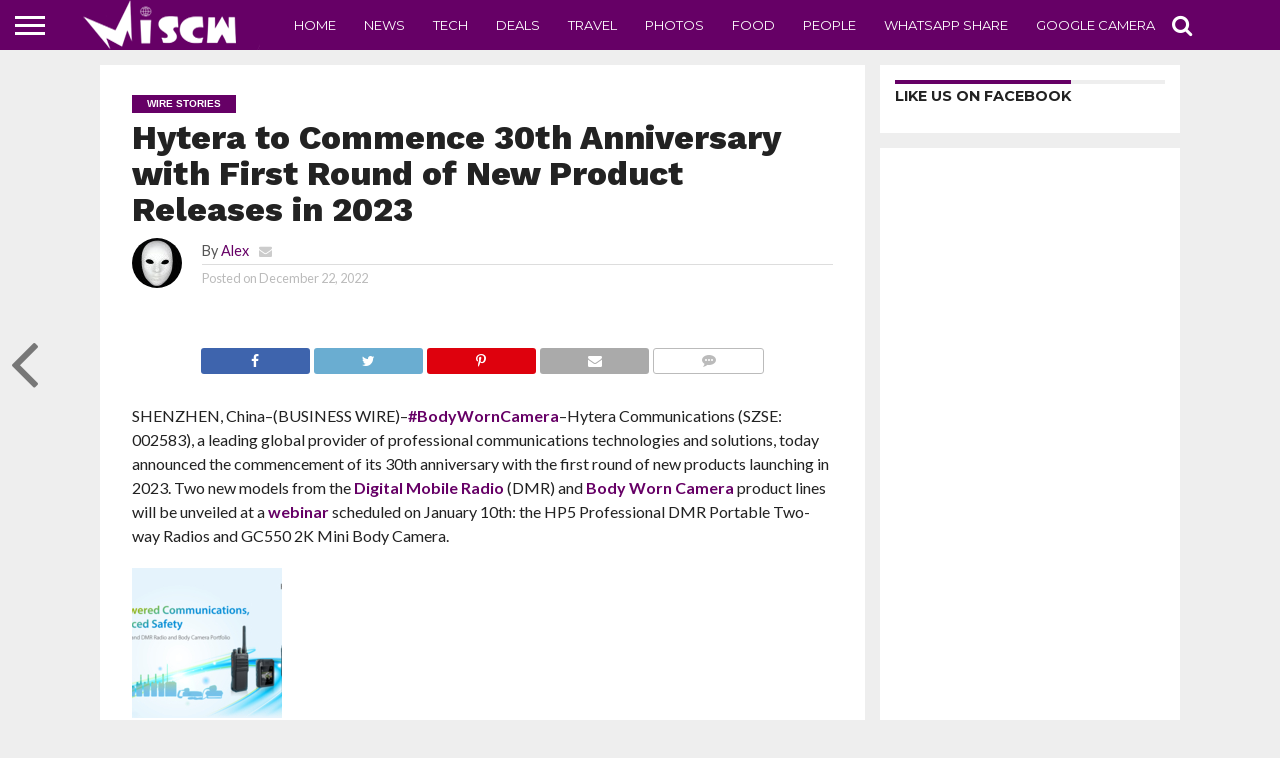

--- FILE ---
content_type: text/html; charset=utf-8
request_url: https://www.google.com/recaptcha/api2/aframe
body_size: 268
content:
<!DOCTYPE HTML><html><head><meta http-equiv="content-type" content="text/html; charset=UTF-8"></head><body><script nonce="_T0aN9fvh2IQiIRVoVQZFw">/** Anti-fraud and anti-abuse applications only. See google.com/recaptcha */ try{var clients={'sodar':'https://pagead2.googlesyndication.com/pagead/sodar?'};window.addEventListener("message",function(a){try{if(a.source===window.parent){var b=JSON.parse(a.data);var c=clients[b['id']];if(c){var d=document.createElement('img');d.src=c+b['params']+'&rc='+(localStorage.getItem("rc::a")?sessionStorage.getItem("rc::b"):"");window.document.body.appendChild(d);sessionStorage.setItem("rc::e",parseInt(sessionStorage.getItem("rc::e")||0)+1);localStorage.setItem("rc::h",'1768856038251');}}}catch(b){}});window.parent.postMessage("_grecaptcha_ready", "*");}catch(b){}</script></body></html>